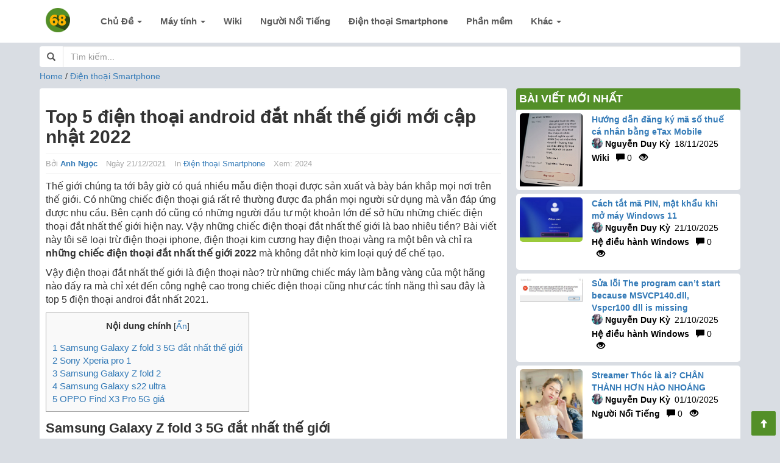

--- FILE ---
content_type: text/html; charset=UTF-8
request_url: https://hoaky68.com/smartphone/top-5-dien-thoai-android-dat-nhat-the-gioi-moi-cap-nhat/
body_size: 16266
content:
<!DOCTYPE html>
<html lang="vi" prefix="og: https://ogp.me/ns#">
<head>
	
<!-- Tối ưu hóa công cụ tìm kiếm bởi Rank Math - https://rankmath.com/ -->
<title>Top 5 điện thoại android đắt nhất thế giới mới cập nhật 2022 | Hoa Kỳ 68</title>
<meta name="description" content="Thế giới chúng ta tới bây giờ có quá nhiều mẫu điện thoại được sản xuất và bày bán khắp mọi nơi trên thế giới. Có những chiếc điện thoại giá rất rẻ thường"/>
<meta name="robots" content="follow, index, max-snippet:-1, max-video-preview:-1, max-image-preview:large"/>
<link rel="canonical" href="https://hoaky68.com/smartphone/top-5-dien-thoai-android-dat-nhat-the-gioi-moi-cap-nhat/" />
<meta property="og:locale" content="vi_VN" />
<meta property="og:type" content="article" />
<meta property="og:title" content="Top 5 điện thoại android đắt nhất thế giới mới cập nhật 2022 | Hoa Kỳ 68" />
<meta property="og:description" content="Thế giới chúng ta tới bây giờ có quá nhiều mẫu điện thoại được sản xuất và bày bán khắp mọi nơi trên thế giới. Có những chiếc điện thoại giá rất rẻ thường" />
<meta property="og:url" content="https://hoaky68.com/smartphone/top-5-dien-thoai-android-dat-nhat-the-gioi-moi-cap-nhat/" />
<meta property="og:site_name" content="Cộng đồng Hoaky68 - Chia sẻ sản phẩm tốt" />
<meta property="article:publisher" content="https://www.facebook.com/hoaky68/" />
<meta property="article:author" content="https://www.facebook.com/nguyenduyky/" />
<meta property="article:section" content="Điện thoại Smartphone" />
<meta property="og:updated_time" content="2022-01-13T17:30:10+07:00" />
<meta property="og:image" content="https://hoaky68.com/wp-content/uploads/2021/12/zfold3.jpg" />
<meta property="og:image:secure_url" content="https://hoaky68.com/wp-content/uploads/2021/12/zfold3.jpg" />
<meta property="og:image:width" content="500" />
<meta property="og:image:height" content="449" />
<meta property="og:image:alt" content="Top 5 điện thoại android đắt nhất thế giới mới cập nhật 2022" />
<meta property="og:image:type" content="image/jpeg" />
<meta property="article:published_time" content="2021-12-21T16:52:58+07:00" />
<meta property="article:modified_time" content="2022-01-13T17:30:10+07:00" />
<meta name="twitter:card" content="summary_large_image" />
<meta name="twitter:title" content="Top 5 điện thoại android đắt nhất thế giới mới cập nhật 2022 | Hoa Kỳ 68" />
<meta name="twitter:description" content="Thế giới chúng ta tới bây giờ có quá nhiều mẫu điện thoại được sản xuất và bày bán khắp mọi nơi trên thế giới. Có những chiếc điện thoại giá rất rẻ thường" />
<meta name="twitter:site" content="@category" />
<meta name="twitter:creator" content="@category" />
<meta name="twitter:image" content="https://hoaky68.com/wp-content/uploads/2021/12/zfold3.jpg" />
<meta name="twitter:label1" content="Được viết bởi" />
<meta name="twitter:data1" content="Anh Ngọc" />
<meta name="twitter:label2" content="Thời gian để đọc" />
<meta name="twitter:data2" content="7 phút" />
<script type="application/ld+json" class="rank-math-schema">{"@context":"https://schema.org","@graph":[{"@type":"Place","@id":"https://hoaky68.com/#place","geo":{"@type":"GeoCoordinates","latitude":"21.157368","longitude":"105.727530"},"hasMap":"https://www.google.com/maps/search/?api=1&amp;query=21.157368,105.727530","address":{"@type":"PostalAddress","streetAddress":"X\u00f3m 1, \u0110\u1ed3ng Cao","addressLocality":"M\u00ea Linh","addressRegion":"H\u00e0 N\u1ed9i","postalCode":"100000","addressCountry":"Vietnam"}},{"@type":"Organization","@id":"https://hoaky68.com/#organization","name":"C\u1ed9ng \u0110\u1ed3ng Hoaky68","url":"http://hoaky68.com","sameAs":["https://www.facebook.com/hoaky68/","https://twitter.com/category"],"email":"info@hoaky68.com","address":{"@type":"PostalAddress","streetAddress":"X\u00f3m 1, \u0110\u1ed3ng Cao","addressLocality":"M\u00ea Linh","addressRegion":"H\u00e0 N\u1ed9i","postalCode":"100000","addressCountry":"Vietnam"},"logo":{"@type":"ImageObject","@id":"https://hoaky68.com/#logo","url":"http://hoaky68.com/wp-content/uploads/2020/11/lg160.png","contentUrl":"http://hoaky68.com/wp-content/uploads/2020/11/lg160.png","caption":"C\u1ed9ng \u0110\u1ed3ng Hoaky68","inLanguage":"vi","width":"160","height":"160"},"contactPoint":[{"@type":"ContactPoint","telephone":"+84377815593","contactType":"customer support"}],"location":{"@id":"https://hoaky68.com/#place"}},{"@type":"WebSite","@id":"https://hoaky68.com/#website","url":"https://hoaky68.com","name":"C\u1ed9ng \u0110\u1ed3ng Hoaky68","publisher":{"@id":"https://hoaky68.com/#organization"},"inLanguage":"vi"},{"@type":"ImageObject","@id":"http://hoaky68.com/wp-content/uploads/2021/12/zfold3.jpg","url":"http://hoaky68.com/wp-content/uploads/2021/12/zfold3.jpg","width":"200","height":"200","inLanguage":"vi"},{"@type":"BreadcrumbList","@id":"https://hoaky68.com/smartphone/top-5-dien-thoai-android-dat-nhat-the-gioi-moi-cap-nhat/#breadcrumb","itemListElement":[{"@type":"ListItem","position":"1","item":{"@id":"http://hoaky68.com","name":"Home"}},{"@type":"ListItem","position":"2","item":{"@id":"https://hoaky68.com/smartphone/","name":"\u0110i\u1ec7n tho\u1ea1i Smartphone"}},{"@type":"ListItem","position":"3","item":{"@id":"https://hoaky68.com/smartphone/top-5-dien-thoai-android-dat-nhat-the-gioi-moi-cap-nhat/","name":"Top 5 \u0111i\u1ec7n tho\u1ea1i android \u0111\u1eaft nh\u1ea5t th\u1ebf gi\u1edbi m\u1edbi c\u1eadp nh\u1eadt 2022"}}]},{"@type":"WebPage","@id":"https://hoaky68.com/smartphone/top-5-dien-thoai-android-dat-nhat-the-gioi-moi-cap-nhat/#webpage","url":"https://hoaky68.com/smartphone/top-5-dien-thoai-android-dat-nhat-the-gioi-moi-cap-nhat/","name":"Top 5 \u0111i\u1ec7n tho\u1ea1i android \u0111\u1eaft nh\u1ea5t th\u1ebf gi\u1edbi m\u1edbi c\u1eadp nh\u1eadt 2022 | Hoa K\u1ef3 68","datePublished":"2021-12-21T16:52:58+07:00","dateModified":"2022-01-13T17:30:10+07:00","isPartOf":{"@id":"https://hoaky68.com/#website"},"primaryImageOfPage":{"@id":"http://hoaky68.com/wp-content/uploads/2021/12/zfold3.jpg"},"inLanguage":"vi","breadcrumb":{"@id":"https://hoaky68.com/smartphone/top-5-dien-thoai-android-dat-nhat-the-gioi-moi-cap-nhat/#breadcrumb"}},{"@type":"Person","@id":"https://hoaky68.com/author/ngocanh/","name":"Anh Ng\u1ecdc","url":"https://hoaky68.com/author/ngocanh/","image":{"@type":"ImageObject","@id":"https://secure.gravatar.com/avatar/af74232e335bd2fd3f0b9fce0f2842f3?s=96&amp;d=wavatar&amp;r=g","url":"https://secure.gravatar.com/avatar/af74232e335bd2fd3f0b9fce0f2842f3?s=96&amp;d=wavatar&amp;r=g","caption":"Anh Ng\u1ecdc","inLanguage":"vi"},"worksFor":{"@id":"https://hoaky68.com/#organization"}},{"@type":"BlogPosting","headline":"Top 5 \u0111i\u1ec7n tho\u1ea1i android \u0111\u1eaft nh\u1ea5t th\u1ebf gi\u1edbi m\u1edbi c\u1eadp nh\u1eadt 2022 | Hoa K\u1ef3 68","datePublished":"2021-12-21T16:52:58+07:00","dateModified":"2022-01-13T17:30:10+07:00","articleSection":"\u0110i\u1ec7n tho\u1ea1i Smartphone","author":{"@id":"https://hoaky68.com/author/ngocanh/","name":"Anh Ng\u1ecdc"},"publisher":{"@id":"https://hoaky68.com/#organization"},"description":"Th\u1ebf gi\u1edbi ch\u00fang ta t\u1edbi b\u00e2y gi\u1edd c\u00f3 qu\u00e1 nhi\u1ec1u m\u1eabu \u0111i\u1ec7n tho\u1ea1i \u0111\u01b0\u1ee3c s\u1ea3n xu\u1ea5t v\u00e0 b\u00e0y b\u00e1n kh\u1eafp m\u1ecdi n\u01a1i tr\u00ean th\u1ebf gi\u1edbi. C\u00f3 nh\u1eefng chi\u1ebfc \u0111i\u1ec7n tho\u1ea1i gi\u00e1 r\u1ea5t r\u1ebb th\u01b0\u1eddng","name":"Top 5 \u0111i\u1ec7n tho\u1ea1i android \u0111\u1eaft nh\u1ea5t th\u1ebf gi\u1edbi m\u1edbi c\u1eadp nh\u1eadt 2022 | Hoa K\u1ef3 68","@id":"https://hoaky68.com/smartphone/top-5-dien-thoai-android-dat-nhat-the-gioi-moi-cap-nhat/#richSnippet","isPartOf":{"@id":"https://hoaky68.com/smartphone/top-5-dien-thoai-android-dat-nhat-the-gioi-moi-cap-nhat/#webpage"},"image":{"@id":"http://hoaky68.com/wp-content/uploads/2021/12/zfold3.jpg"},"inLanguage":"vi","mainEntityOfPage":{"@id":"https://hoaky68.com/smartphone/top-5-dien-thoai-android-dat-nhat-the-gioi-moi-cap-nhat/#webpage"}}]}</script>
<!-- /Plugin SEO WordPress Rank Math -->

<script type="text/javascript">
/* <![CDATA[ */
window._wpemojiSettings = {"baseUrl":"https:\/\/s.w.org\/images\/core\/emoji\/15.0.3\/72x72\/","ext":".png","svgUrl":"https:\/\/s.w.org\/images\/core\/emoji\/15.0.3\/svg\/","svgExt":".svg","source":{"concatemoji":"https:\/\/hoaky68.com\/wp-includes\/js\/wp-emoji-release.min.js?ver=6.6.4"}};
/*! This file is auto-generated */
!function(i,n){var o,s,e;function c(e){try{var t={supportTests:e,timestamp:(new Date).valueOf()};sessionStorage.setItem(o,JSON.stringify(t))}catch(e){}}function p(e,t,n){e.clearRect(0,0,e.canvas.width,e.canvas.height),e.fillText(t,0,0);var t=new Uint32Array(e.getImageData(0,0,e.canvas.width,e.canvas.height).data),r=(e.clearRect(0,0,e.canvas.width,e.canvas.height),e.fillText(n,0,0),new Uint32Array(e.getImageData(0,0,e.canvas.width,e.canvas.height).data));return t.every(function(e,t){return e===r[t]})}function u(e,t,n){switch(t){case"flag":return n(e,"\ud83c\udff3\ufe0f\u200d\u26a7\ufe0f","\ud83c\udff3\ufe0f\u200b\u26a7\ufe0f")?!1:!n(e,"\ud83c\uddfa\ud83c\uddf3","\ud83c\uddfa\u200b\ud83c\uddf3")&&!n(e,"\ud83c\udff4\udb40\udc67\udb40\udc62\udb40\udc65\udb40\udc6e\udb40\udc67\udb40\udc7f","\ud83c\udff4\u200b\udb40\udc67\u200b\udb40\udc62\u200b\udb40\udc65\u200b\udb40\udc6e\u200b\udb40\udc67\u200b\udb40\udc7f");case"emoji":return!n(e,"\ud83d\udc26\u200d\u2b1b","\ud83d\udc26\u200b\u2b1b")}return!1}function f(e,t,n){var r="undefined"!=typeof WorkerGlobalScope&&self instanceof WorkerGlobalScope?new OffscreenCanvas(300,150):i.createElement("canvas"),a=r.getContext("2d",{willReadFrequently:!0}),o=(a.textBaseline="top",a.font="600 32px Arial",{});return e.forEach(function(e){o[e]=t(a,e,n)}),o}function t(e){var t=i.createElement("script");t.src=e,t.defer=!0,i.head.appendChild(t)}"undefined"!=typeof Promise&&(o="wpEmojiSettingsSupports",s=["flag","emoji"],n.supports={everything:!0,everythingExceptFlag:!0},e=new Promise(function(e){i.addEventListener("DOMContentLoaded",e,{once:!0})}),new Promise(function(t){var n=function(){try{var e=JSON.parse(sessionStorage.getItem(o));if("object"==typeof e&&"number"==typeof e.timestamp&&(new Date).valueOf()<e.timestamp+604800&&"object"==typeof e.supportTests)return e.supportTests}catch(e){}return null}();if(!n){if("undefined"!=typeof Worker&&"undefined"!=typeof OffscreenCanvas&&"undefined"!=typeof URL&&URL.createObjectURL&&"undefined"!=typeof Blob)try{var e="postMessage("+f.toString()+"("+[JSON.stringify(s),u.toString(),p.toString()].join(",")+"));",r=new Blob([e],{type:"text/javascript"}),a=new Worker(URL.createObjectURL(r),{name:"wpTestEmojiSupports"});return void(a.onmessage=function(e){c(n=e.data),a.terminate(),t(n)})}catch(e){}c(n=f(s,u,p))}t(n)}).then(function(e){for(var t in e)n.supports[t]=e[t],n.supports.everything=n.supports.everything&&n.supports[t],"flag"!==t&&(n.supports.everythingExceptFlag=n.supports.everythingExceptFlag&&n.supports[t]);n.supports.everythingExceptFlag=n.supports.everythingExceptFlag&&!n.supports.flag,n.DOMReady=!1,n.readyCallback=function(){n.DOMReady=!0}}).then(function(){return e}).then(function(){var e;n.supports.everything||(n.readyCallback(),(e=n.source||{}).concatemoji?t(e.concatemoji):e.wpemoji&&e.twemoji&&(t(e.twemoji),t(e.wpemoji)))}))}((window,document),window._wpemojiSettings);
/* ]]> */
</script>
<style id='wp-emoji-styles-inline-css' type='text/css'>

	img.wp-smiley, img.emoji {
		display: inline !important;
		border: none !important;
		box-shadow: none !important;
		height: 1em !important;
		width: 1em !important;
		margin: 0 0.07em !important;
		vertical-align: -0.1em !important;
		background: none !important;
		padding: 0 !important;
	}
</style>
<link rel='stylesheet' id='wp-block-library-css' href='https://hoaky68.com/wp-includes/css/dist/block-library/style.min.css?ver=6.6.4' type='text/css' media='all' />
<style id='classic-theme-styles-inline-css' type='text/css'>
/*! This file is auto-generated */
.wp-block-button__link{color:#fff;background-color:#32373c;border-radius:9999px;box-shadow:none;text-decoration:none;padding:calc(.667em + 2px) calc(1.333em + 2px);font-size:1.125em}.wp-block-file__button{background:#32373c;color:#fff;text-decoration:none}
</style>
<style id='global-styles-inline-css' type='text/css'>
:root{--wp--preset--aspect-ratio--square: 1;--wp--preset--aspect-ratio--4-3: 4/3;--wp--preset--aspect-ratio--3-4: 3/4;--wp--preset--aspect-ratio--3-2: 3/2;--wp--preset--aspect-ratio--2-3: 2/3;--wp--preset--aspect-ratio--16-9: 16/9;--wp--preset--aspect-ratio--9-16: 9/16;--wp--preset--color--black: #000000;--wp--preset--color--cyan-bluish-gray: #abb8c3;--wp--preset--color--white: #ffffff;--wp--preset--color--pale-pink: #f78da7;--wp--preset--color--vivid-red: #cf2e2e;--wp--preset--color--luminous-vivid-orange: #ff6900;--wp--preset--color--luminous-vivid-amber: #fcb900;--wp--preset--color--light-green-cyan: #7bdcb5;--wp--preset--color--vivid-green-cyan: #00d084;--wp--preset--color--pale-cyan-blue: #8ed1fc;--wp--preset--color--vivid-cyan-blue: #0693e3;--wp--preset--color--vivid-purple: #9b51e0;--wp--preset--gradient--vivid-cyan-blue-to-vivid-purple: linear-gradient(135deg,rgba(6,147,227,1) 0%,rgb(155,81,224) 100%);--wp--preset--gradient--light-green-cyan-to-vivid-green-cyan: linear-gradient(135deg,rgb(122,220,180) 0%,rgb(0,208,130) 100%);--wp--preset--gradient--luminous-vivid-amber-to-luminous-vivid-orange: linear-gradient(135deg,rgba(252,185,0,1) 0%,rgba(255,105,0,1) 100%);--wp--preset--gradient--luminous-vivid-orange-to-vivid-red: linear-gradient(135deg,rgba(255,105,0,1) 0%,rgb(207,46,46) 100%);--wp--preset--gradient--very-light-gray-to-cyan-bluish-gray: linear-gradient(135deg,rgb(238,238,238) 0%,rgb(169,184,195) 100%);--wp--preset--gradient--cool-to-warm-spectrum: linear-gradient(135deg,rgb(74,234,220) 0%,rgb(151,120,209) 20%,rgb(207,42,186) 40%,rgb(238,44,130) 60%,rgb(251,105,98) 80%,rgb(254,248,76) 100%);--wp--preset--gradient--blush-light-purple: linear-gradient(135deg,rgb(255,206,236) 0%,rgb(152,150,240) 100%);--wp--preset--gradient--blush-bordeaux: linear-gradient(135deg,rgb(254,205,165) 0%,rgb(254,45,45) 50%,rgb(107,0,62) 100%);--wp--preset--gradient--luminous-dusk: linear-gradient(135deg,rgb(255,203,112) 0%,rgb(199,81,192) 50%,rgb(65,88,208) 100%);--wp--preset--gradient--pale-ocean: linear-gradient(135deg,rgb(255,245,203) 0%,rgb(182,227,212) 50%,rgb(51,167,181) 100%);--wp--preset--gradient--electric-grass: linear-gradient(135deg,rgb(202,248,128) 0%,rgb(113,206,126) 100%);--wp--preset--gradient--midnight: linear-gradient(135deg,rgb(2,3,129) 0%,rgb(40,116,252) 100%);--wp--preset--font-size--small: 13px;--wp--preset--font-size--medium: 20px;--wp--preset--font-size--large: 36px;--wp--preset--font-size--x-large: 42px;--wp--preset--spacing--20: 0.44rem;--wp--preset--spacing--30: 0.67rem;--wp--preset--spacing--40: 1rem;--wp--preset--spacing--50: 1.5rem;--wp--preset--spacing--60: 2.25rem;--wp--preset--spacing--70: 3.38rem;--wp--preset--spacing--80: 5.06rem;--wp--preset--shadow--natural: 6px 6px 9px rgba(0, 0, 0, 0.2);--wp--preset--shadow--deep: 12px 12px 50px rgba(0, 0, 0, 0.4);--wp--preset--shadow--sharp: 6px 6px 0px rgba(0, 0, 0, 0.2);--wp--preset--shadow--outlined: 6px 6px 0px -3px rgba(255, 255, 255, 1), 6px 6px rgba(0, 0, 0, 1);--wp--preset--shadow--crisp: 6px 6px 0px rgba(0, 0, 0, 1);}:where(.is-layout-flex){gap: 0.5em;}:where(.is-layout-grid){gap: 0.5em;}body .is-layout-flex{display: flex;}.is-layout-flex{flex-wrap: wrap;align-items: center;}.is-layout-flex > :is(*, div){margin: 0;}body .is-layout-grid{display: grid;}.is-layout-grid > :is(*, div){margin: 0;}:where(.wp-block-columns.is-layout-flex){gap: 2em;}:where(.wp-block-columns.is-layout-grid){gap: 2em;}:where(.wp-block-post-template.is-layout-flex){gap: 1.25em;}:where(.wp-block-post-template.is-layout-grid){gap: 1.25em;}.has-black-color{color: var(--wp--preset--color--black) !important;}.has-cyan-bluish-gray-color{color: var(--wp--preset--color--cyan-bluish-gray) !important;}.has-white-color{color: var(--wp--preset--color--white) !important;}.has-pale-pink-color{color: var(--wp--preset--color--pale-pink) !important;}.has-vivid-red-color{color: var(--wp--preset--color--vivid-red) !important;}.has-luminous-vivid-orange-color{color: var(--wp--preset--color--luminous-vivid-orange) !important;}.has-luminous-vivid-amber-color{color: var(--wp--preset--color--luminous-vivid-amber) !important;}.has-light-green-cyan-color{color: var(--wp--preset--color--light-green-cyan) !important;}.has-vivid-green-cyan-color{color: var(--wp--preset--color--vivid-green-cyan) !important;}.has-pale-cyan-blue-color{color: var(--wp--preset--color--pale-cyan-blue) !important;}.has-vivid-cyan-blue-color{color: var(--wp--preset--color--vivid-cyan-blue) !important;}.has-vivid-purple-color{color: var(--wp--preset--color--vivid-purple) !important;}.has-black-background-color{background-color: var(--wp--preset--color--black) !important;}.has-cyan-bluish-gray-background-color{background-color: var(--wp--preset--color--cyan-bluish-gray) !important;}.has-white-background-color{background-color: var(--wp--preset--color--white) !important;}.has-pale-pink-background-color{background-color: var(--wp--preset--color--pale-pink) !important;}.has-vivid-red-background-color{background-color: var(--wp--preset--color--vivid-red) !important;}.has-luminous-vivid-orange-background-color{background-color: var(--wp--preset--color--luminous-vivid-orange) !important;}.has-luminous-vivid-amber-background-color{background-color: var(--wp--preset--color--luminous-vivid-amber) !important;}.has-light-green-cyan-background-color{background-color: var(--wp--preset--color--light-green-cyan) !important;}.has-vivid-green-cyan-background-color{background-color: var(--wp--preset--color--vivid-green-cyan) !important;}.has-pale-cyan-blue-background-color{background-color: var(--wp--preset--color--pale-cyan-blue) !important;}.has-vivid-cyan-blue-background-color{background-color: var(--wp--preset--color--vivid-cyan-blue) !important;}.has-vivid-purple-background-color{background-color: var(--wp--preset--color--vivid-purple) !important;}.has-black-border-color{border-color: var(--wp--preset--color--black) !important;}.has-cyan-bluish-gray-border-color{border-color: var(--wp--preset--color--cyan-bluish-gray) !important;}.has-white-border-color{border-color: var(--wp--preset--color--white) !important;}.has-pale-pink-border-color{border-color: var(--wp--preset--color--pale-pink) !important;}.has-vivid-red-border-color{border-color: var(--wp--preset--color--vivid-red) !important;}.has-luminous-vivid-orange-border-color{border-color: var(--wp--preset--color--luminous-vivid-orange) !important;}.has-luminous-vivid-amber-border-color{border-color: var(--wp--preset--color--luminous-vivid-amber) !important;}.has-light-green-cyan-border-color{border-color: var(--wp--preset--color--light-green-cyan) !important;}.has-vivid-green-cyan-border-color{border-color: var(--wp--preset--color--vivid-green-cyan) !important;}.has-pale-cyan-blue-border-color{border-color: var(--wp--preset--color--pale-cyan-blue) !important;}.has-vivid-cyan-blue-border-color{border-color: var(--wp--preset--color--vivid-cyan-blue) !important;}.has-vivid-purple-border-color{border-color: var(--wp--preset--color--vivid-purple) !important;}.has-vivid-cyan-blue-to-vivid-purple-gradient-background{background: var(--wp--preset--gradient--vivid-cyan-blue-to-vivid-purple) !important;}.has-light-green-cyan-to-vivid-green-cyan-gradient-background{background: var(--wp--preset--gradient--light-green-cyan-to-vivid-green-cyan) !important;}.has-luminous-vivid-amber-to-luminous-vivid-orange-gradient-background{background: var(--wp--preset--gradient--luminous-vivid-amber-to-luminous-vivid-orange) !important;}.has-luminous-vivid-orange-to-vivid-red-gradient-background{background: var(--wp--preset--gradient--luminous-vivid-orange-to-vivid-red) !important;}.has-very-light-gray-to-cyan-bluish-gray-gradient-background{background: var(--wp--preset--gradient--very-light-gray-to-cyan-bluish-gray) !important;}.has-cool-to-warm-spectrum-gradient-background{background: var(--wp--preset--gradient--cool-to-warm-spectrum) !important;}.has-blush-light-purple-gradient-background{background: var(--wp--preset--gradient--blush-light-purple) !important;}.has-blush-bordeaux-gradient-background{background: var(--wp--preset--gradient--blush-bordeaux) !important;}.has-luminous-dusk-gradient-background{background: var(--wp--preset--gradient--luminous-dusk) !important;}.has-pale-ocean-gradient-background{background: var(--wp--preset--gradient--pale-ocean) !important;}.has-electric-grass-gradient-background{background: var(--wp--preset--gradient--electric-grass) !important;}.has-midnight-gradient-background{background: var(--wp--preset--gradient--midnight) !important;}.has-small-font-size{font-size: var(--wp--preset--font-size--small) !important;}.has-medium-font-size{font-size: var(--wp--preset--font-size--medium) !important;}.has-large-font-size{font-size: var(--wp--preset--font-size--large) !important;}.has-x-large-font-size{font-size: var(--wp--preset--font-size--x-large) !important;}
:where(.wp-block-post-template.is-layout-flex){gap: 1.25em;}:where(.wp-block-post-template.is-layout-grid){gap: 1.25em;}
:where(.wp-block-columns.is-layout-flex){gap: 2em;}:where(.wp-block-columns.is-layout-grid){gap: 2em;}
:root :where(.wp-block-pullquote){font-size: 1.5em;line-height: 1.6;}
</style>
<link rel='stylesheet' id='toc-screen-css' href='https://hoaky68.com/wp-content/plugins/table-of-contents-plus/screen.min.css?ver=2106' type='text/css' media='all' />
<link rel='stylesheet' id='woocommerce-layout-css' href='https://hoaky68.com/wp-content/plugins/woocommerce/assets/css/woocommerce-layout.css?ver=9.8.6' type='text/css' media='all' />
<link rel='stylesheet' id='woocommerce-smallscreen-css' href='https://hoaky68.com/wp-content/plugins/woocommerce/assets/css/woocommerce-smallscreen.css?ver=9.8.6' type='text/css' media='only screen and (max-width: 768px)' />
<link rel='stylesheet' id='woocommerce-general-css' href='https://hoaky68.com/wp-content/plugins/woocommerce/assets/css/woocommerce.css?ver=9.8.6' type='text/css' media='all' />
<style id='woocommerce-inline-inline-css' type='text/css'>
.woocommerce form .form-row .required { visibility: visible; }
</style>
<link rel='stylesheet' id='brands-styles-css' href='https://hoaky68.com/wp-content/plugins/woocommerce/assets/css/brands.css?ver=9.8.6' type='text/css' media='all' />
<script type="text/javascript" src="https://hoaky68.com/wp-includes/js/jquery/jquery.min.js?ver=3.7.1" id="jquery-core-js"></script>
<script type="text/javascript" src="https://hoaky68.com/wp-includes/js/jquery/jquery-migrate.min.js?ver=3.4.1" id="jquery-migrate-js"></script>
<script type="text/javascript" src="https://hoaky68.com/wp-content/plugins/woocommerce/assets/js/jquery-blockui/jquery.blockUI.min.js?ver=2.7.0-wc.9.8.6" id="jquery-blockui-js" defer="defer" data-wp-strategy="defer"></script>
<script type="text/javascript" id="wc-add-to-cart-js-extra">
/* <![CDATA[ */
var wc_add_to_cart_params = {"ajax_url":"\/wp-admin\/admin-ajax.php","wc_ajax_url":"\/?wc-ajax=%%endpoint%%","i18n_view_cart":"Xem gi\u1ecf h\u00e0ng","cart_url":"https:\/\/hoaky68.com\/gio-hang\/","is_cart":"","cart_redirect_after_add":"no"};
/* ]]> */
</script>
<script type="text/javascript" src="https://hoaky68.com/wp-content/plugins/woocommerce/assets/js/frontend/add-to-cart.min.js?ver=9.8.6" id="wc-add-to-cart-js" defer="defer" data-wp-strategy="defer"></script>
<script type="text/javascript" src="https://hoaky68.com/wp-content/plugins/woocommerce/assets/js/js-cookie/js.cookie.min.js?ver=2.1.4-wc.9.8.6" id="js-cookie-js" defer="defer" data-wp-strategy="defer"></script>
<script type="text/javascript" id="woocommerce-js-extra">
/* <![CDATA[ */
var woocommerce_params = {"ajax_url":"\/wp-admin\/admin-ajax.php","wc_ajax_url":"\/?wc-ajax=%%endpoint%%","i18n_password_show":"Hi\u1ec3n th\u1ecb m\u1eadt kh\u1ea9u","i18n_password_hide":"\u1ea8n m\u1eadt kh\u1ea9u"};
/* ]]> */
</script>
<script type="text/javascript" src="https://hoaky68.com/wp-content/plugins/woocommerce/assets/js/frontend/woocommerce.min.js?ver=9.8.6" id="woocommerce-js" defer="defer" data-wp-strategy="defer"></script>
<link rel="https://api.w.org/" href="https://hoaky68.com/wp-json/" /><link rel="alternate" title="JSON" type="application/json" href="https://hoaky68.com/wp-json/wp/v2/posts/6451" /><link rel="alternate" title="oNhúng (JSON)" type="application/json+oembed" href="https://hoaky68.com/wp-json/oembed/1.0/embed?url=https%3A%2F%2Fhoaky68.com%2Fsmartphone%2Ftop-5-dien-thoai-android-dat-nhat-the-gioi-moi-cap-nhat%2F" />
<link rel="alternate" title="oNhúng (XML)" type="text/xml+oembed" href="https://hoaky68.com/wp-json/oembed/1.0/embed?url=https%3A%2F%2Fhoaky68.com%2Fsmartphone%2Ftop-5-dien-thoai-android-dat-nhat-the-gioi-moi-cap-nhat%2F&#038;format=xml" />
	<noscript><style>.woocommerce-product-gallery{ opacity: 1 !important; }</style></noscript>
	<style type="text/css">.recentcomments a{display:inline !important;padding:0 !important;margin:0 !important;}</style>	<meta charset="UTF-8">
	<meta name="viewport" content="width=device-width, initial-scale=1">
	<link href="https://hoaky68.com/wp-content/uploads/2024/10/lg68.png" rel="icon" type="image/png">
	<meta http-equiv="X-UA-Compatible" content="IE=edge">
	<link rel="profile" href="https://gmpg.org/xfn/11" />
	<link rel="pingback" href="https://hoaky68.com/xmlrpc.php" />
	<meta name="theme-color" content="#538f28">
	<script src="https://hoaky68.com/wp-content/themes/tin12/js/jquery.js" type="text/javascript"></script>
	<link rel="stylesheet" href="https://maxcdn.bootstrapcdn.com/bootstrap/3.3.7/css/bootstrap.min.css">
	<script src="https://maxcdn.bootstrapcdn.com/bootstrap/3.3.7/js/bootstrap.min.js"></script>
	<script src="https://hoaky68.com/wp-content/themes/tin12/js/myquery.js" type="text/javascript"></script>
	<link rel="stylesheet" href="https://hoaky68.com/wp-content/themes/tin12/style.css?ver=1769405597">

	<script async src="https://pagead2.googlesyndication.com/pagead/js/adsbygoogle.js?client=ca-pub-8677009381910021"
     crossorigin="anonymous"></script>
	<link rel="amphtml" href="https://hoaky68.com/smartphone/top-5-dien-thoai-android-dat-nhat-the-gioi-moi-cap-nhat/?amp=1">	
	
	<script type='application/ld+json'>
	{
	"@context":"http://schema.org/",
	"@type":"GeoCoordinates",
	"latitude":"21.157368",
	"longitude":"105.727530",
	"postalcode":"142152",
	 "address": {
		"@type": "PostalAddress",
		"addressLocality": "Hà Nội",
		"addressRegion": "Vietnam",
		"postalCode": "142152",
		"streetAddress": "Xóm 1, Đồng Cao, Mê Linh, Hà Nội, Vietnam"
	  }
	}
	</script>
	<meta property="fb:pages" content="113014717189890" />
	
</head>
<body>
	<header id="header">
		<div class="mynav">
				<div class="container">
					<nav class="navbar navbar-inverse main-nav">
						<div class="navbar-header">
							<button type="button" class="navbar-toggle" data-toggle="collapse" data-target="#myNavbar">
								<span class="sr-only">Toggle navigation</span>
								<span class="icon-bar"></span>
								<span class="icon-bar"></span>
								<span class="icon-bar"></span>                        
							</button>
							<a class="navbar-brand logo" href="https://hoaky68.com"><img src="/wp-content/uploads/2024/10/lg68.png" alt="hoaky68" width="40"></a>
						</div>
						<div class="collapse navbar-collapse" id="myNavbar">

							<ul id="menu-menu-hearder" class="nav navbar-nav"><li id="menu-item-56" class="menu-item menu-item-type-taxonomy menu-item-object-category menu-item-has-children menu-item-56 dropdown"><a title="Chủ Đề" href="#" data-toggle="dropdown" class="dropdown-toggle" aria-haspopup="true">Chủ Đề <span class="caret"></span></a>
<ul role="menu" class=" dropdown-menu">
	<li id="menu-item-58" class="menu-item menu-item-type-taxonomy menu-item-object-category menu-item-58"><a title="IQ" href="https://hoaky68.com/chude/iq/">IQ</a></li>
	<li id="menu-item-1995" class="menu-item menu-item-type-taxonomy menu-item-object-category menu-item-1995"><a title="Wiki Loài Rắn" href="https://hoaky68.com/chude/wiki-ran/">Wiki Loài Rắn</a></li>
	<li id="menu-item-2275" class="menu-item menu-item-type-taxonomy menu-item-object-category menu-item-2275"><a title="Sữa rửa mặt Cerave" href="https://hoaky68.com/chude/cerave/">Sữa rửa mặt Cerave</a></li>
	<li id="menu-item-2280" class="menu-item menu-item-type-taxonomy menu-item-object-category menu-item-2280"><a title="Xe buýt Hà Nội" href="https://hoaky68.com/xe-buyt-ha-noi/">Xe buýt Hà Nội</a></li>
</ul>
</li>
<li id="menu-item-5521" class="menu-item menu-item-type-custom menu-item-object-custom menu-item-has-children menu-item-5521 dropdown"><a title="Máy tính" href="#" data-toggle="dropdown" class="dropdown-toggle" aria-haspopup="true">Máy tính <span class="caret"></span></a>
<ul role="menu" class=" dropdown-menu">
	<li id="menu-item-2235" class="menu-item menu-item-type-taxonomy menu-item-object-category menu-item-2235"><a title="Máy tính PC, Laptop" href="https://hoaky68.com/may-tinh-pc-laptop/">Máy tính PC, Laptop</a></li>
	<li id="menu-item-2234" class="menu-item menu-item-type-taxonomy menu-item-object-category menu-item-2234"><a title="Hệ điều hành Windows 11" href="https://hoaky68.com/windows/">Hệ điều hành Windows 11</a></li>
</ul>
</li>
<li id="menu-item-156" class="menu-item menu-item-type-taxonomy menu-item-object-category menu-item-156"><a title="Wiki" href="https://hoaky68.com/wiki/">Wiki</a></li>
<li id="menu-item-522" class="menu-item menu-item-type-taxonomy menu-item-object-category menu-item-522"><a title="Người Nổi Tiếng" href="https://hoaky68.com/nguoi-noi-tieng/">Người Nổi Tiếng</a></li>
<li id="menu-item-2232" class="menu-item menu-item-type-taxonomy menu-item-object-category current-post-ancestor current-menu-parent current-post-parent menu-item-2232"><a title="Điện thoại Smartphone" href="https://hoaky68.com/smartphone/">Điện thoại Smartphone</a></li>
<li id="menu-item-2233" class="menu-item menu-item-type-taxonomy menu-item-object-category menu-item-2233"><a title="Phần mềm" href="https://hoaky68.com/phan-mem/">Phần mềm</a></li>
<li id="menu-item-2276" class="menu-item menu-item-type-custom menu-item-object-custom menu-item-has-children menu-item-2276 dropdown"><a title="Khác" href="#" data-toggle="dropdown" class="dropdown-toggle" aria-haspopup="true">Khác <span class="caret"></span></a>
<ul role="menu" class=" dropdown-menu">
	<li id="menu-item-6023" class="menu-item menu-item-type-taxonomy menu-item-object-category menu-item-6023"><a title="Đồ gia dụng" href="https://hoaky68.com/do-gia-dung/">Đồ gia dụng</a></li>
	<li id="menu-item-2279" class="menu-item menu-item-type-taxonomy menu-item-object-category menu-item-2279"><a title="Máy ảnh và Lens" href="https://hoaky68.com/may-anh/">Máy ảnh và Lens</a></li>
	<li id="menu-item-2278" class="menu-item menu-item-type-taxonomy menu-item-object-category menu-item-2278"><a title="Khoa Học" href="https://hoaky68.com/khoa-hoc/">Khoa Học</a></li>
	<li id="menu-item-2277" class="menu-item menu-item-type-taxonomy menu-item-object-category menu-item-2277"><a title="Cười" href="https://hoaky68.com/cuoi/">Cười</a></li>
</ul>
</li>
</ul>						</div>
						
					</nav>
				</div>
			</div>
	</header><!-- /header -->
	
	<div class="search">
		<div class="top-content">
		<div class="container1">
			<form action="https://hoaky68.com/" method="get">
                    <div class="form-group1" style="margin-bottom: 5px;">
                        <div class="input-group">
                            <span class="input-group-addon icon-search"><i class="glyphicon glyphicon-search"></i></span>
                            <input type="text" class="form-control txt-search" name="s" value="" placeholder="Tìm kiếm...">
                        </div>
                    </div>
                </form>
		</div>
		</div>
	</div>
	<div class="container1"><nav aria-label="breadcrumbs" class="rank-math-breadcrumb"><p><a href="https://hoaky68.com">Home</a><span class="separator"> / </span><a href="https://hoaky68.com/smartphone/">Điện thoại Smartphone</a></p></nav>	</div><!-- Main -->
<section id="main-website">
	<section id="main-website">

    <div class="container1 main-content">
        <div class="row">
            <!-- MAIN CONTENT -->
            <div class="col-md-8 col-sm-12 left-home">
<center>
	<script type="text/javascript">
	atOptions = {
		'key' : '9f0eeadacfc4b4c9ef78d00cf1fa9c1a',
		'format' : 'iframe',
		'height' : 250,
		'width' : 300,
		'params' : {}
	};
</script>
<script type="text/javascript" src="//www.highperformanceformat.com/9f0eeadacfc4b4c9ef78d00cf1fa9c1a/invoke.js"></script>
	</center>
                <div class="content-single">
                    <div class="title-single">
                        <h1>Top 5 điện thoại android đắt nhất thế giới mới cập nhật 2022</h1>
                        <div class="post-info">
							<span class="theauthor">Bởi&nbsp;<b><a href="https://hoaky68.com/author/ngocanh/" rel="author nofollow">Anh Ngọc</a></b></span>
                            <span class="thetime updated">Ngày&nbsp;21/12/2021</span>
                            <span class="theauthor category-post">In&nbsp;<span class="post-category"><a href="https://hoaky68.com/smartphone/">Điện thoại Smartphone</a></span></span>
                            <span class="view-post">Xem:&nbsp;2024</span>
                        </div>
						
                    </div>
					
					<p>Thế giới chúng ta tới bây giờ có quá nhiều mẫu điện thoại được sản xuất và bày bán khắp mọi nơi trên thế giới. Có những chiếc điện thoại giá rất rẻ thường được đa phần mọi người sử dụng mà vẫn đáp ứng được nhu cầu. Bên cạnh đó cũng có những người đầu tư một khoản lớn để sở hữu những chiếc điện thoại đắt nhất thế giới hiện nay. Vậy những chiếc điện thoại đắt nhất thế giới là bao nhiêu tiền? Bài viết này tôi sẽ loại trừ điện thoại iphone, điện thoại kim cương hay điện thoại vàng ra một bên và chỉ ra <strong>những chiếc điện thoại đắt nhất thế giới 2022</strong> mà không đắt nhờ kim loại quý để chế tạo. </p><p>Vậy điện thoại đắt nhất thế giới là điện thoại nào? trừ những chiếc máy làm bằng vàng của một hãng nào đấy ra mà chỉ xét đến công nghệ cao trong chiếc điện thoại cũng như các tính năng thì sau đây là top 5 điện thoại androi đắt nhất 2021.</p><div id="toc_container" class="no_bullets"><p class="toc_title">Nội dung ch&iacute;nh</p><ul class="toc_list"><li><a href="#Samsung_Galaxy_Z_fold_3_5G_dat_nhat_the_gioi"><span class="toc_number toc_depth_1">1</span> Samsung Galaxy Z fold 3 5G đắt nhất thế giới</a></li><li><a href="#Sony_Xperia_pro_1"><span class="toc_number toc_depth_1">2</span> Sony Xperia pro 1</a></li><li><a href="#Samsung_Galaxy_Z_fold_2"><span class="toc_number toc_depth_1">3</span> Samsung Galaxy Z fold 2</a></li><li><a href="#Samsung_Galaxy_s22_ultra"><span class="toc_number toc_depth_1">4</span> Samsung Galaxy s22 ultra</a></li><li><a href="#OPPO_Find_X3_Pro_5G_gia"><span class="toc_number toc_depth_1">5</span> OPPO Find X3 Pro 5G giá</a></li></ul></div>
<h2 class="wp-block-heading"><span id="Samsung_Galaxy_Z_fold_3_5G_dat_nhat_the_gioi">Samsung Galaxy Z fold 3 5G đắt nhất thế giới</span></h2><p>Đứng ở vị trí đầu tiên trong top 5 chiếc điện thoại androi đắt nhất chính là chiếc điện thoại <strong>samsung Galaxy Z Fold 3 5G</strong> hoàn hảo về mọi mặt đến từ đối thủ lớn nhất của Apple &#8211; hãng điện tử Samsung. Với thiết kế sang trọng, lịch sự. chống nước và thiết kế màn hình gập độ bền cao đầy đặc biệt mà iphone chưa bao giờ làm được. Dòng Samsung Galaxy Fold luôn là dòng có giá đắt nhất của samsung kể từ khi mới ra mắt. Thiết kế độc gập lại và mở to ra thành máy tính bảng. Mức giá này có thể gọi là cao nhất và chỉ thua những chiếc điện thoại làm bằng vàng, kim cương.</p><div class="wp-block-image"><figure class="aligncenter size-full"><img fetchpriority="high" decoding="async" width="500" height="449" src="https://hoaky68.com/wp-content/uploads/2021/12/zfold3.jpg" alt="Samsung Galaxy Z fold 3 đắt nhất thế giới" class="wp-image-6461" srcset="https://hoaky68.com/wp-content/uploads/2021/12/zfold3.jpg 500w, https://hoaky68.com/wp-content/uploads/2021/12/zfold3-300x269.jpg 300w" sizes="(max-width: 500px) 100vw, 500px" /><figcaption> <em>Samsung Galaxy Z fold 3 đắt nhất thế giới</em></figcaption></figure></div><p>Sở hữu cấu hình cực khủng đến từ con chip Snapdragon 888 mới nhất của Qualcom, một 9 một 10 với con chip A15 Bionic có trên chiếc iPhone 13 Pro Max của Apple. Galaxy Zfold 3 còn có tấm nền Dynamic AMOLED 2X tuyệt đẹp với màn hình Chính 7.6&#8243; và màn hình phụ Phụ 6.2&#8243; có độ phân giải Full HD+. Chắc chắn với tần số quét 120HZ cùng tấm nền Dynatic Amoled này sẽ đem tới trải nghiệm xem phim, giải trí cực thỏa mãn vì từ trước giờ Samsung luôn là hãng mạnh nhất thế giới về công nghệ màn hình mà apple không sánh được. Về khả năng chụp ảnh quay phim thì chắc chắn cũng không cần bàn vì trước giờ Samsung vẫn luôn có thế mạnh về khoản này, đặc biệt còn có thể quay phim lên đến 4K ở 60fps. Cuối cùng là viên pin 4400mAh hỗ trợ sạc nhanh 25W đảm bảo cho cả ngày sử dụng không lo nghĩ.</p>Xem nơi bán rẻ nhất: <a href="https://go.isclix.com/deep_link/4485578033197734935/5127144557053758578?url=https%3A%2F%2Fwww.lazada.vn%2Fproducts%2Ftra-gop-0dien-thoai-samsung-galaxy-z-fold3-5g-256gb-hang-chinh-hang-i1523645085-s6399707023.html" class="btn btn-lazada" rel="nofollow noopener" target="_blank">Tại đây</a><h2 class="wp-block-heading"><span id="Sony_Xperia_pro_1">Sony Xperia pro 1</span></h2><p>Xperia Pro 1 vừa ra mắt của Sony được ví như một chiếc máy ảnh có tính năng nghe gọi. Điểm nhấn mạnh mẽ nhất của nó là Camera được thiết kế cao cấp với cảm biến cực to lên tới 1 inch. Cảm biến 1 inch có thể sánh ngang với rất nhiều chiếc máy ảnh compact. Khả năng chụp ảnh thiếu sáng là rất tốt vượt trội hơn cả samsung Galaxy S21 Ultra và Iphone 13 Pro Max. Zoom ảnh lên bạn sẽ thấy độ chi tiết cao và ít nhiễu hạt, đây rất có thể là xu hướng của các smartphone cao cấp trong tương lai.</p><div class="wp-block-image"><figure class="aligncenter size-full"><img decoding="async" width="500" height="467" src="https://hoaky68.com/wp-content/uploads/2021/12/sony-xperia-pro-i-1m.jpg" alt=" thông số Sony Xperia pro 1 " class="wp-image-6460" srcset="https://hoaky68.com/wp-content/uploads/2021/12/sony-xperia-pro-i-1m.jpg 500w, https://hoaky68.com/wp-content/uploads/2021/12/sony-xperia-pro-i-1m-300x280.jpg 300w" sizes="(max-width: 500px) 100vw, 500px" /><figcaption><em> thông số Sony Xperia pro 1 </em></figcaption></figure></div><p>Tiếp theo là chiếc điện thoại <strong>Sony Xperia pro 1 </strong>camera khủng trong phân khúc &#8220;pro&#8221; được giới thiệu trong lễ ra mắt sản phẩm mới của Sony. Thiết của sang trọng, lịch sự và đặc biệt mặt sau có camera thiết kế nhìn hao hao như một chiếc máy ảnh. Camera trên Xperia Pro-I có thể sử dụng phần lớn cảm biến để chụp ra một bức ảnh 12MP với kích thước điểm ảnh lớn tới 2.4µm, lớn hơn 20% so với iPhone 13 Pro Max và ngang ngửa với với Galaxy S21 Ultra nhờ cảm biến 1 inch Exmor RS trên Xperia Pro-I.&nbsp;Chiếc máy này sử dụng màn hình 6.5inch được trang bị tấm nền OLED 1 tỷ màu, độ phân giải 4K, tần số quét 120Hz cực tốt mang đến những trải nghiệm giải trí tuyệt vời. Về cấu hình, sở hữu con chip Snapdragon 888 mạnh mẽ bậc nhất trên thế giới tính tới thời điểm này chắc chắc xử lí tốt mọi tác vụ của điện thoại. Bên cạnh là viên pin 4500mAh hỗ trợ sạc nhanh 33W nên đảm bảo có thể sử dụng điện thoại mà không lo đến việc hết pin.</p><p>Đề xuất: <a href="https://hoaky68.com/smartphone/5-dien-thoai-3-6-trieu-choi-game-muot-chup-anh-dep-tot-nhat-2022/">5 điện thoại 3 – 6 triệu chơi game mượt chụp ảnh đẹp tốt nhất 2022</a></p><h2 class="wp-block-heading"><span id="Samsung_Galaxy_Z_fold_2">Samsung Galaxy Z fold 2</span></h2><p><strong>Samsung Galaxy Z fold 2</strong> cũng là một sản phẩm nữa của Samsung với thông số cấu hình cũng không kém cạnh các sản phẩm khác là bao và cũng lọt vào top đầu của những điện thoại chất lượng nhất thế giới. Được thiết kế màn hình có thể gập lại từ chất liệu bền bỉ nhất kèm khả năng kháng nước cực mạnh đem tới sự an toàn cho chiếc máy.</p><div class="wp-block-image"><figure class="aligncenter size-full"><img decoding="async" width="495" height="500" src="https://hoaky68.com/wp-content/uploads/2021/12/fold-2-5g.jpg" alt="điện thoại  galaxy zfold 2" class="wp-image-6459" srcset="https://hoaky68.com/wp-content/uploads/2021/12/fold-2-5g.jpg 495w, https://hoaky68.com/wp-content/uploads/2021/12/fold-2-5g-297x300.jpg 297w, https://hoaky68.com/wp-content/uploads/2021/12/fold-2-5g-100x100.jpg 100w" sizes="(max-width: 495px) 100vw, 495px" /><figcaption><em>điện thoại galaxy zfold 2</em></figcaption></figure></div><p>Về cấu hình chiếc máy này sử dụng bộ vi xử lí Snapdragon 865 plus mạnh mẽ cũng thuộc top đầu những chip tốt nhất thế giới có khả năng xử lí tác vụ, chơi game cực tốt. Màn hình chính 7.59 inch, màn hình phụ 6.43inch có độ phân giải Full HD+ đi cùng tấm nền Dynamic AMOLED cho cả hai màn. Chụp ảnh sắc nét bậc nhất với bộ ba camera sau 12Mp và camera trước trong 10mp, ngoài 10mp cùng với khả năng quay phim 4K chắc chắn sẽ thỏa mãn những người đam mê nhiếp ảnh. Độ trâu của máy tương đối cao và đủ dùng cho cả ngày làm việc với 4500 mAh cộng với khả năng sạc nhanh 25W được tích hợp cùng.</p><h2 class="wp-block-heading"><span id="Samsung_Galaxy_s22_ultra">Samsung Galaxy s22 ultra</span></h2><p>Top 4 trong danh sách hôm này là chiếc <strong>Samsung Galaxy S22 ultra </strong>thiết kế mới lạ từ bộ camera hình chữ P sắp được ra mắt đầu năm 2022. Đây được cho là chiếc điện thoại dòng Note của Samsung nhưng khác cái tên gọi. Sử dụng màn hình 6.8 inches tấm nền Dynamic AMOLED 2X cùng tần số quét lên tới 120Hz, độ phân giả HDR10+ và độ sáng 1500 nits nên chắc chắn những trải nghiệm giải trí của chiếc máy này không thể phủ nhận là quá tốt. </p><div class="wp-block-image"><figure class="aligncenter size-full"><img decoding="async" width="500" height="460" src="https://hoaky68.com/wp-content/uploads/2021/12/Galaxy-S22-Ultra.jpg" alt="thông số Samsung Galaxy s22 ultra " class="wp-image-6458" srcset="https://hoaky68.com/wp-content/uploads/2021/12/Galaxy-S22-Ultra.jpg 500w, https://hoaky68.com/wp-content/uploads/2021/12/Galaxy-S22-Ultra-300x276.jpg 300w" sizes="(max-width: 500px) 100vw, 500px" /><figcaption> <em>thông số Samsung Galaxy s22 ultra </em></figcaption></figure></div><p>Cấu hình của samsung galaxy s22 ultra được cho rằng  sử dụng chip Exynos mới với đồ họa dựa trên AMD RDNA 2 với kiến trúc tương tự tìm thấy trong máy chơi game PS5 và Xbox Series X nên dự định đây sẽ là chiếc máy có khả năng chơi game rất tốt của Samsung nếu thông tin đó là thật. Còn camera của Galaxy s22 ultra thì sao?&nbsp;Galaxy S22 Ultra dự kiến sẽ được trang bị camera chính 108 MP ở mặt sau, kết hợp các camera phụ 10 MP, 10 MP và 12 MP cảm biến 108 MP trên camera là Samsung HM3 đương nhiên vẫn mang theo khả năng quay phim 4K 60fps. Viên pin được chiếc máy này sử dụng có dung lượn lên tới 5000mAh thoải mái cho người dùng.</p><h2 class="wp-block-heading"><span id="OPPO_Find_X3_Pro_5G_gia">OPPO Find X3 Pro 5G giá</span></h2><p>Cuối cùng, <strong>Oppo Find X3 Pro 5G</strong> đến từ hãng điện thoại Trung Quốc cực nổi tiếng ở nước ta chỉ đứng sau Iphone, Samsung. Một đột phá mới của hãng về mặt thiết kế với bộ camera hơi đẩy dốc lên cực kỳ đặc biệt, mới lạ giống như thung lũng hay miệng núi lửa. Chiếc máy này có mành hình 6.7 inches độ phân giải lên tới Quad HD+ (2K+) đi kèm tấm nền cực đẹp là AMOLED cùng tần số quét 120HZ chắc chắn mang lại trải nghiệm giải trí đạt ngưỡng thỏa mãn người dùng.</p><div class="wp-block-image"><figure class="aligncenter size-full"><img decoding="async" width="500" height="426" src="https://hoaky68.com/wp-content/uploads/2021/12/oppo-find-x3-pro-xanhh-jpg.jpg" alt="oppo find x3 pro" class="wp-image-6457" srcset="https://hoaky68.com/wp-content/uploads/2021/12/oppo-find-x3-pro-xanhh-jpg.jpg 500w, https://hoaky68.com/wp-content/uploads/2021/12/oppo-find-x3-pro-xanhh-jpg-300x256.jpg 300w" sizes="(max-width: 500px) 100vw, 500px" /><figcaption><em>oppo find x3 pro</em></figcaption></figure></div>Xem nơi bán rẻ nhất: <a href="https://go.isclix.com/deep_link/4485578033197734935/4751584435713464237?url=https%3A%2F%2Fshopee.vn%2F%C4%90i%E1%BB%87n-tho%E1%BA%A1i-OPPO-Find-X3-Pro-5G-H%C3%A0ng-Ch%C3%ADnh-H%C3%A3ng-i.458675969.13442429189" class="btn btn-shopee" rel="nofollow noopener" target="_blank">Tại đây 2</a><p>Về cấu hình, Find X3 Pro 5G sử dụng con chip khủng Snapdragon 888 mà những chiếc điện thoại đứng đầu thế giới cũng sử dụng bởi sự mạnh mẽ. Camera cực kỳ sắc nét với bộ camera sau gồm: Chính 50 MP &amp; Phụ 50 MP, 13 MP, 3 MP và camera trước lên tới 30MP cùng khả năng quay phim 4K 60fps; đặc biệt hơn cả so với bất kỳ chiếc điện thoại nào là chiếc máy này còn được trang bị kính hiển vi. Điều này lại một lần nữa nâng giá trị của chiếc máy lên cao vì đây chính là điều mà một người có đam mê quay phim chụp ảnh. Viên pin của chiếc máy cũng không hề yếu kém so với các máy khác mà thậm chí hơn rất nhiều khi nó có dung lượng 4500mAh nhưng hỗ trợ sạc nhanh lên tới 65W cực khủng bố khi có thể sạc 40% trong vòng 10 phút nên chắc chắc, chắc chắn bạn không bao giờ phải lo nghĩ vấn đề pin của chiếc máy này. Hẳn là ai ai cũng phải công nhận đây là một sản phẩm cao cấp cả về kiểu dáng ấn tượng lẫn hiệu năng tuyệt vời đến từ OPPO.</p>					<ul><li>
	<a href="https://hoaky68.com/smartphone/cach-chinh-do-sang-man-hinh-dien-thoai-xiaomi-mi-11-redmi-note-10-pro/">
    	Cách chỉnh độ sáng màn hình điện thoại xiaomi Mi 11, Redmi Note 10 Pro	</a>
	<span style="font-style: italic;"> </span>
</li>
<li>
	<a href="https://hoaky68.com/smartphone/chen-gui-sdt-trong-danh-ba-tren-iphone-13-pro-max-trong-5-giay-rat-de/">
    	Chèn gửi SDT trong danh bạ trên Iphone 13 Pro Max trong 5 GIÂY rất dễ	</a>
	<span style="font-style: italic;"> </span>
</li>
<li>
	<a href="https://hoaky68.com/smartphone/cach-sao-luu-du-lieu-dien-thoai-xiaomi/">
    	Cách sao lưu dữ liệu điện thoại Xiaomi Redmi Note 11 Pro, Redmi 10	</a>
	<span style="font-style: italic;"> </span>
</li>
<li>
	<a href="https://hoaky68.com/smartphone/samsung-co-y-lam-dien-thoai-dong-s-bi-soc-man-hinh-de-pha-san/">
    	Samsung cố ý làm điện thoại dòng S bị sọc màn hình để phá sản?	</a>
	<span style="font-style: italic;"> </span>
</li>
<li>
	<a href="https://hoaky68.com/smartphone/cach-them-luu-sdt-vao-danh-ba-dien-thoai-xiaomi-redmi-note-11-pro-note-10-mi-11t/">
    	Cách Thêm/ Lưu sdt vào danh bạ điện thoại Xiaomi Redmi Note 11 Pro, Note 10, Mi 11T	</a>
	<span style="font-style: italic;"> </span>
</li>
</ul>                    <div class="share-post">
                        Chia sẻ bài viết lên: <a href="https://www.facebook.com/sharer/sharer.php?u=https://hoaky68.com/smartphone/cach-them-luu-sdt-vao-danh-ba-dien-thoai-xiaomi-redmi-note-11-pro-note-10-mi-11t/" class="btn btn-fb" title="share fb" target="_blank" rel="nofollow">Facebook</a>, <a href="fb-messenger://share/?link=https://hoaky68.com/smartphone/cach-them-luu-sdt-vao-danh-ba-dien-thoai-xiaomi-redmi-note-11-pro-note-10-mi-11t/" class="btn btn-mes" target="_blank" rel="nofollow">Messenger</a>, <div id="button-share-post" class="btn btn-mes" style="background: #ff4802;"> Chia sẻ</div> 
						
	<script>
	$("#button-share-post").click(function(){
			navigator.share({
			title: document.title,
			text: '',
			url: window.location.href
		})
		.then(() => console.log('Successful share! 🎉'))
		.catch(err => console.error(err));
	});
	</script>
                    </div>
					<div>Quảng cáo sản phẩm, thương hiệu của bạn, hãy liên hệ chúng tôi</div>
					
                </div>
                
            </div>


            <!-- SIDE BAR -->
            <div class="col-md-4 col-sm-12 right-home">
				                
                <div class="title-side">
                    <span style="font-size:18px; text-align: center; font-weight:bold;">BÀI VIẾT MỚI NHẤT</span>
                </div>
                <div class="box-home box-aside">
                    <div class="col-md-4 col-xs-3 img-box-side">
                        <img src="https://hoaky68.com/wp-content/uploads/2025/11/image-1763426166268-1.jpg" />
                    </div>
                    <div class="col-md-8 col-xs-9 title-box-side">
						<a href="https://hoaky68.com/wiki/huong-dan-dang-ky-ma-so-thue-ca-nhan-bang-etax-mobile/">
                        <b>Hướng dẫn đăng ký mã số thuế cá nhân bằng eTax Mobile</b>
						</a>
                        <p><span style="margin-right: 7px;"><img src="https://secure.gravatar.com/avatar/daa2e403a2517c04ebb56f4be725baa5?s=96&d=wavatar&r=g" width="18" style="margin-right: 4px; border-radius: 50%; margin-bottom: 5px;"/><b>Nguyễn Duy Kỳ</b></span><span style="margin-right: 7px;">18/11/2025</span> <b style="margin-right: 7px;">Wiki</b> <i class="glyphicon glyphicon-comment"></i> 0 <i class="glyphicon glyphicon-eye-open" style="margin-left: 8px;"></i></p>
                    </div>
                </div><div class="box-home box-aside">
                    <div class="col-md-4 col-xs-3 img-box-side">
                        <img src="https://hoaky68.com/wp-content/uploads/2025/10/tat-pin-win-11.jpg" />
                    </div>
                    <div class="col-md-8 col-xs-9 title-box-side">
						<a href="https://hoaky68.com/windows/cach-tat-ma-pin-mat-khau-khi-mo-may-windows-11/">
                        <b>Cách tắt mã PIN, mật khẩu khi mở máy Windows 11</b>
						</a>
                        <p><span style="margin-right: 7px;"><img src="https://secure.gravatar.com/avatar/daa2e403a2517c04ebb56f4be725baa5?s=96&d=wavatar&r=g" width="18" style="margin-right: 4px; border-radius: 50%; margin-bottom: 5px;"/><b>Nguyễn Duy Kỳ</b></span><span style="margin-right: 7px;">21/10/2025</span> <b style="margin-right: 7px;">Hệ điều hành Windows</b> <i class="glyphicon glyphicon-comment"></i> 0 <i class="glyphicon glyphicon-eye-open" style="margin-left: 8px;"></i></p>
                    </div>
                </div><div class="box-home box-aside">
                    <div class="col-md-4 col-xs-3 img-box-side">
                        <img src="https://hoaky68.com/wp-content/uploads/2025/10/vspcr100-dll-is-mising.jpg" />
                    </div>
                    <div class="col-md-8 col-xs-9 title-box-side">
						<a href="https://hoaky68.com/windows/sua-loi-the-program-cant-start-because-msvcp140-dll-vspcr100-dll-is-missing/">
                        <b>Sửa lỗi The program can’t start because MSVCP140.dll, Vspcr100 dll is missing</b>
						</a>
                        <p><span style="margin-right: 7px;"><img src="https://secure.gravatar.com/avatar/daa2e403a2517c04ebb56f4be725baa5?s=96&d=wavatar&r=g" width="18" style="margin-right: 4px; border-radius: 50%; margin-bottom: 5px;"/><b>Nguyễn Duy Kỳ</b></span><span style="margin-right: 7px;">21/10/2025</span> <b style="margin-right: 7px;">Hệ điều hành Windows</b> <i class="glyphicon glyphicon-comment"></i> 0 <i class="glyphicon glyphicon-eye-open" style="margin-left: 8px;"></i></p>
                    </div>
                </div><div class="box-home box-aside">
                    <div class="col-md-4 col-xs-3 img-box-side">
                        <img src="https://hoaky68.com/wp-content/uploads/2025/10/IMG_20250929_171720.jpg" />
                    </div>
                    <div class="col-md-8 col-xs-9 title-box-side">
						<a href="https://hoaky68.com/nguoi-noi-tieng/streamer-thoc-chan-thanh-hon-hao-nhoang/">
                        <b>Streamer Thóc là ai? CHÂN THÀNH HƠN HÀO NHOÁNG</b>
						</a>
                        <p><span style="margin-right: 7px;"><img src="https://secure.gravatar.com/avatar/daa2e403a2517c04ebb56f4be725baa5?s=96&d=wavatar&r=g" width="18" style="margin-right: 4px; border-radius: 50%; margin-bottom: 5px;"/><b>Nguyễn Duy Kỳ</b></span><span style="margin-right: 7px;">01/10/2025</span> <b style="margin-right: 7px;">Người Nổi Tiếng</b> <i class="glyphicon glyphicon-comment"></i> 0 <i class="glyphicon glyphicon-eye-open" style="margin-left: 8px;"></i></p>
                    </div>
                </div><div class="box-home box-aside">
                    <div class="col-md-4 col-xs-3 img-box-side">
                        <img src="https://hoaky68.com/wp-content/uploads/2025/08/samsung-s23-Fe-chup-anh-kem-hon-s21.jpg" />
                    </div>
                    <div class="col-md-8 col-xs-9 title-box-side">
						<a href="https://hoaky68.com/smartphone/chat-luong-hinh-anh-samsung-galaxy-s23-fe-kem-hon-s21/">
                        <b>Chất lượng hình ảnh Samsung Galaxy S23 Fe kém hơn S21</b>
						</a>
                        <p><span style="margin-right: 7px;"><img src="https://secure.gravatar.com/avatar/daa2e403a2517c04ebb56f4be725baa5?s=96&d=wavatar&r=g" width="18" style="margin-right: 4px; border-radius: 50%; margin-bottom: 5px;"/><b>Nguyễn Duy Kỳ</b></span><span style="margin-right: 7px;">07/08/2025</span> <b style="margin-right: 7px;">Điện thoại Smartphone</b> <i class="glyphicon glyphicon-comment"></i> 0 <i class="glyphicon glyphicon-eye-open" style="margin-left: 8px;"></i></p>
                    </div>
                </div><div class="box-home box-aside">
                    <div class="col-md-4 col-xs-3 img-box-side">
                        <img src="https://hoaky68.com/wp-content/uploads/2025/08/samsung-soc-man-hinh.jpg" />
                    </div>
                    <div class="col-md-8 col-xs-9 title-box-side">
						<a href="https://hoaky68.com/smartphone/samsung-co-y-lam-dien-thoai-dong-s-bi-soc-man-hinh-de-pha-san/">
                        <b>Samsung cố ý làm điện thoại dòng S bị sọc màn hình để phá sản?</b>
						</a>
                        <p><span style="margin-right: 7px;"><img src="https://secure.gravatar.com/avatar/daa2e403a2517c04ebb56f4be725baa5?s=96&d=wavatar&r=g" width="18" style="margin-right: 4px; border-radius: 50%; margin-bottom: 5px;"/><b>Nguyễn Duy Kỳ</b></span><span style="margin-right: 7px;">07/08/2025</span> <b style="margin-right: 7px;">Điện thoại Smartphone</b> <i class="glyphicon glyphicon-comment"></i> 0 <i class="glyphicon glyphicon-eye-open" style="margin-left: 8px;"></i></p>
                    </div>
                </div>            </div>
        </div>
        
    </div>
</section>
<footer>
	<a href="javasript:void(0)" id="back-to-top" title="Back to top" class="show"><i class="glyphicon glyphicon-arrow-up"></i></a>
	<div class="row">
		<div class="col-md-3 col-sm-6 col-xs-12 footerCon">
			<div class="title-side">
            	 Thông tin doanh nghiệp
            </div>
			<ul>
				<li><b>Cộng đồng Hoaky68 - Chia sẻ sản phẩm tốt</b></li>
				<li>Address: Xóm 1, Đồng Cao, Mê Linh, Hà Nội, Vietnam</li>
				<li>Điện thoại: +84377815593 - 0377815593 (Chỉ dành cho Hợp tác, Quảng cáo)</li>
				<li>Liên hệ quảng cáo:<a href="/cdn-cgi/l/email-protection#c1a8afa7ae81a9aea0aab8f7f9efa2aeac" rel="nofollow"><span class="__cf_email__" data-cfemail="b7ded9d1d8f7dfd8d6dcce818f99d4d8da">[email&#160;protected]</span></a></li>
				<li>Tìm chúng tôi trên:	<a href="https://www.facebook.com/hoaky68/" rel="nofollow" target="_blank"><img src="/wp-content/uploads/2024/10/fb.png"/></a> <a href="https://www.linkedin.com/company/hoaky68/" rel="nofollow" target="_blank"><img src="/wp-content/uploads/2024/10/linkedin.png"/></a>  <a href="https://www.youtube.com/channel/UCjVo_eEuRfXo6UAJjYwhHCg/" rel="nofollow" target="_blank"><img src="/wp-content/uploads/2024/10/youtube.png"/></a></li>
			</ul>
		</div>
		<div class="col-md-3 col-sm-6 col-xs-12 footerCon">
			<div class="title-side">
            	 Những quy định
            </div>
			<ul>
				<li><a href="/gioi-thieu/" rel="nofollow">Giới thiệu</a></li>
				<li><a href="/chinh-sach-bao-mat/" rel="nofollow">Chính sách bảo mật</a></li>
				<li><a href="/privacy-policy-for-android-app/" rel="nofollow">Điều khoản sử dụng Android App</a></li>
				<li><a href="/ban-quyen/" rel="nofollow">Quy định bản quyền</a></li>
				<li><a href="/tuyen-dung/" rel="nofollow">Tuyển dụng cộng tác viên</a></li>
				<li>DMCA <a href="//www.dmca.com/Protection/Status.aspx?ID=e8b5215e-547f-4cce-9543-df1dee0c0320" title="DMCA.com Protection Status" rel="nofollow" target="_blank"> <img src ="https://images.dmca.com/Badges/dmca-badge-w100-5x1-01.png?ID=e8b5215e-547f-4cce-9543-df1dee0c0320"  alt="DMCA Protection Status" /></a>  <script data-cfasync="false" src="/cdn-cgi/scripts/5c5dd728/cloudflare-static/email-decode.min.js"></script><script src="https://images.dmca.com/Badges/DMCABadgeHelper.min.js"> </script></li>
			</ul>
		</div>
		<div class="col-md-3 col-sm-6 col-xs-12 footerCon">
			<div class="title-side">
            	 Tài liệu miễn phí
            </div>
			<ul>
				<li><a href="/windows/">Máy tính Windows 11</a></li>
				<li><a href="/chude/iq/kiem-tra-iq/">Test IQ miễn phí</a></li>
				<li><a href="/nguoi-noi-tieng/">Tiểu sử người người tiếng</a></li>
				<li><a href="/smartphone/">Điện thoại Smartphone</a></li>
				<li><a href="/mang-may-tinh/">Mạng máy tính</a></li>
				<li><a href="/do-gia-dung/">Đồ gia dụng</a></li>
			</ul>
		</div>
		<div class="col-md-3 col-sm-6 col-xs-12 footerCon">
			<div class="title-side">
            	 Map
            </div>
			<div class="video-yt">
				<iframe src="https://www.google.com/maps/embed?pb=!1m18!1m12!1m3!1d3720.875115234515!2d105.72534111473377!3d21.157367685928843!2m3!1f0!2f0!3f0!3m2!1i1024!2i768!4f13.1!3m3!1m2!1s0x3134ff1b0d4bcaa5%3A0x551d317682dfaa0a!2zQ-G7mW5nIMSQ4buTbmcgSG9hS3k2OCAtIENoaWEgc-G6uyBz4bqjbiBwaOG6qW0gdOG7kXQ!5e0!3m2!1svi!2s!4v1616667295730!5m2!1svi!2s" width="467" height="350" style="border:0;" allowfullscreen="" loading="lazy"></iframe>
			</div>
		</div>
	</div>
	Copyright © 2024. All rights reserved
</footer>
<link rel='stylesheet' id='wc-blocks-style-css' href='https://hoaky68.com/wp-content/plugins/woocommerce/assets/client/blocks/wc-blocks.css?ver=wc-9.8.6' type='text/css' media='all' />
<script type="text/javascript" id="toc-front-js-extra">
/* <![CDATA[ */
var tocplus = {"visibility_show":"Hi\u1ec7n","visibility_hide":"\u1ea8n","width":"Auto"};
/* ]]> */
</script>
<script type="text/javascript" src="https://hoaky68.com/wp-content/plugins/table-of-contents-plus/front.min.js?ver=2106" id="toc-front-js"></script>
<script type="text/javascript" src="https://hoaky68.com/wp-content/plugins/woocommerce/assets/js/sourcebuster/sourcebuster.min.js?ver=9.8.6" id="sourcebuster-js-js"></script>
<script type="text/javascript" id="wc-order-attribution-js-extra">
/* <![CDATA[ */
var wc_order_attribution = {"params":{"lifetime":1.0e-5,"session":30,"base64":false,"ajaxurl":"https:\/\/hoaky68.com\/wp-admin\/admin-ajax.php","prefix":"wc_order_attribution_","allowTracking":true},"fields":{"source_type":"current.typ","referrer":"current_add.rf","utm_campaign":"current.cmp","utm_source":"current.src","utm_medium":"current.mdm","utm_content":"current.cnt","utm_id":"current.id","utm_term":"current.trm","utm_source_platform":"current.plt","utm_creative_format":"current.fmt","utm_marketing_tactic":"current.tct","session_entry":"current_add.ep","session_start_time":"current_add.fd","session_pages":"session.pgs","session_count":"udata.vst","user_agent":"udata.uag"}};
/* ]]> */
</script>
<script type="text/javascript" src="https://hoaky68.com/wp-content/plugins/woocommerce/assets/js/frontend/order-attribution.min.js?ver=9.8.6" id="wc-order-attribution-js"></script>
<script defer src="https://static.cloudflareinsights.com/beacon.min.js/vcd15cbe7772f49c399c6a5babf22c1241717689176015" integrity="sha512-ZpsOmlRQV6y907TI0dKBHq9Md29nnaEIPlkf84rnaERnq6zvWvPUqr2ft8M1aS28oN72PdrCzSjY4U6VaAw1EQ==" data-cf-beacon='{"version":"2024.11.0","token":"8cc0a551d11d43be8411551bba1bde32","r":1,"server_timing":{"name":{"cfCacheStatus":true,"cfEdge":true,"cfExtPri":true,"cfL4":true,"cfOrigin":true,"cfSpeedBrain":true},"location_startswith":null}}' crossorigin="anonymous"></script>
</body>
</html>

--- FILE ---
content_type: text/html; charset=utf-8
request_url: https://www.google.com/recaptcha/api2/aframe
body_size: 268
content:
<!DOCTYPE HTML><html><head><meta http-equiv="content-type" content="text/html; charset=UTF-8"></head><body><script nonce="MB-qAlzJuLuLLKXO2uaNBw">/** Anti-fraud and anti-abuse applications only. See google.com/recaptcha */ try{var clients={'sodar':'https://pagead2.googlesyndication.com/pagead/sodar?'};window.addEventListener("message",function(a){try{if(a.source===window.parent){var b=JSON.parse(a.data);var c=clients[b['id']];if(c){var d=document.createElement('img');d.src=c+b['params']+'&rc='+(localStorage.getItem("rc::a")?sessionStorage.getItem("rc::b"):"");window.document.body.appendChild(d);sessionStorage.setItem("rc::e",parseInt(sessionStorage.getItem("rc::e")||0)+1);localStorage.setItem("rc::h",'1769405619454');}}}catch(b){}});window.parent.postMessage("_grecaptcha_ready", "*");}catch(b){}</script></body></html>

--- FILE ---
content_type: text/css
request_url: https://hoaky68.com/wp-content/themes/tin12/style.css?ver=1769405597
body_size: 4442
content:
body,div.play,footer{
     font-size: 14px; font-family: 'Roboto', sans-serif; width: 100%; height: 100%; margin: 0; font-weight: 400;
    -webkit-font-smoothing: antialiased; -moz-osx-font-smoothing: grayscale; word-wrap: break-word; 
    overflow-x: hidden; color: #333; 
    position:relative;
}
h1, h2, h3, h4, h5, h6{
	font-weight: bold;
}

figcaption{
	text-align: center;
	font-style: italic;
}

blockquote{
	border-left: 5px solid #538f28;
	font-style:italic;
	background-color: #f8edf5;
}

.itemTag{
	border: 1px solid #f1f1f1;
	padding: 5px;
	display:inline-block;
}

.video-yt {
    overflow: hidden;
    position: relative;
    width:100%;
	margin-bottom: 7px;
}
.video-yt::after {
    padding-top: 56.25%;
    display: block;
    content: '';
}
.video-yt iframe {
    position: absolute;
    top: 0;
    left: 0;
    width: 100%;
    height: 100%;
}

.content-single table tr th {
    background: #538f28;
    border: 1px solid #dedede;
	padding:5px;
	color:white;
}
table th, td {
	padding:5px;
    text-align: center;
	border: 1px solid #dedede;
}

.button-mua {
  background-color: #538f28;
  border: none;
  border-radius:5px;
  color: white;
  padding: 15px 32px;
  text-align: center;
  text-decoration: none;
  font-size: 16px;
}

ins .woocommerce-Price-amount bdi{
	color:green;
	font-weight: bold;
}

.thumbnail-pro {
  position: relative;
  width: 170px;
  height: 170px;
  overflow: hidden;
}
.thumbnail-pro img {
  position: absolute;
  left: 50%;
  top: 50%;
  height: 100%;
  width: auto;
  -webkit-transform: translate(-50%,-50%);
      -ms-transform: translate(-50%,-50%);
          transform: translate(-50%,-50%);
}
.thumbnail-pro img.portrait {
  width: 100%;
  height: auto;
}

.item-comment{
	background-color:#fff; 
	padding:6px; 
}
.item-comment img{
	border-radius:50%;
}

.genre {
    background-color:#ffffff;
    padding: 5px;
}

.item-genre {
	border: 1px solid #e9ecef;
}

.view-members-container {
	padding: 5px;
	background-color:#fff;
}

.circle-image img {
  border-radius: 50%;
  margin: 5px;
}

.post-title{
	font-weight: bold;
	font-size: 19px
}

.chiase-fb {
    color: #fff;
    border-radius: 3px;
    background: #4267b2;
	padding: 2px;
	margin-left: 7px;
}

.dropdown-menu>.active>a, .dropdown-menu>.active>a:focus, .dropdown-menu>.active>a:hover{
    text-decoration: none;
    background-color: #eee;
    outline: 0;
}

.navbar-inverse .navbar-nav>.active>a, .navbar-inverse .navbar-nav>.active>a:focus, .navbar-inverse .navbar-nav>.active>a:hover {
    color: #fff;
    background-color: #eee;
}

.navbar-nav {
    margin: 0; /*fix lỗi cuộn ngang của menu*/
}

#header{
    background: #fff;
    /*background-image: linear-gradient(90deg, rgb(255, 154, 139) 0%, rgb(255, 106, 136) 55%, rgb(255, 153, 172) 100%);*/
}

.search{
    margin-top: 6px;
}

.box-next-pre{
	border: 1px solid #cccccc;
    padding-left: 10px;
    padding-bottom: 10px;
	padding-top: 10px;
    margin-top: 20px;
}


.prev-post{
	margin-bottom: 10px;
}

.container-fluid{
    padding: 0;
}

.content-single .fluidMedia{
    position:relative;
    padding-bottom:56.25%;
    padding-top:30px;
    height:0;
    overflow:hidden
}
.content-single .fluidMedia iframe{
    position:absolute;
    top:0;
    left:0;
    width:100%;
    height:100%
}

.content-single ul li{
	margin-bottom: 6px;
}

.container1{
	padding-right: 65px;
    padding-left: 65px;
    margin-right: auto;
    margin-left: auto;
}

#main-website,body{
    min-height:100%
}
.box-play,.single-play{
    float:left
}
.box-breadcrumb,.box-info{
    white-space:nowrap;
    text-overflow:ellipsis;
    overflow:hidden
}
#main-website,.box-breadcrumb,.box-info,.genre,.item-content{
    overflow:hidden
}
div.play,footer{
    text-align:center
}
html{
    margin-top:0!important
}
body{
    background-color:#d9dde3!important
}
.glyphicon-folder-open{
    margin-right:10px!important
}
.row{
    margin-left:0!important;
    margin-right:0!important
}



.main-content,.title-box{
    margin-bottom:20px
}

.navbar{
    margin-bottom: 0;
	border-radius: 0 0 3px 3px!important;
}

.navbar-inverse{
	padding: 10px 0;
	border:none !important;
	    background: none;
}

.title-side{
    padding: 5PX;
    background: #538f28;
    color: #FFF;
    border-radius: 4px 4px 0 0;
}

.btn-view-more{
    color: #fff;
    background: #538f28;
    border: none;
	margin-bottom: 10px;
    width: 100%;
    padding: 10px;
}

.btn-view-more:active,focus{
    background: #538f28!important;
}

.btn-view-more:hover{
    color: #fff;
    background: #538f28!important;
}

.btn-view-more:focus{
    background: #538f28!important;
}


.box-aside{
	max-height: 220px;

}
.icon-search{
	border-top:none;
	border-left:none;
	border-bottom:none;
	border-right: 1px solid #e0e0e0 !important;
	background: #fff;
}

.txt-search{
	border:none;
	background: #fff;
	border-radius: 3px;
}

.txt-search:focus{
	border: none;
}

.dropdown-menu{
	border: none;
	margin-top: 10px !important;

}

.navbar-inverse .navbar-nav>.open>a, .navbar-inverse .navbar-nav>.open>a:focus, .navbar-inverse .navbar-nav>.open>a:hover{
	background: none;
}

.navbar-inverse .navbar-toggle:focus, .navbar-inverse .navbar-toggle:hover{
	background: none;
}

.navbar-inverse .navbar-toggle:focus, .navbar-inverse .navbar-toggle:focus{
	background: none;
}

.navbar-inverse .navbar-collapse, .navbar-inverse .navbar-form{
	border-color: #fff;
}

.nav .open>a, .nav .open>a:focus, .nav .open>a:hover{
	background: none;
}

.navbar-inverse .navbar-toggle{
	border-color: #5a5a5a;
}

.dropdown-menu li a{
	color: #5a5a5a;
}
.navbar-brand{
    font-size: 21px;
    margin-right:30px;
    color:#5a5a5a!important;
    padding: 3px 5px!important; 
}
.navbar-nav li a{
    font-size:15px;
    color:#5a5a5a!important;
    font-weight: bold;
}

.navbar-brand img{
    max-width: 200px;
}

.dropdown-menu>li>a{
	padding: 6px 35px;
}

.dropdown-menu>li>a:hover{
	background:none;
}

.box-item{
    position: relative;
    overflow: hidden;
	height: 260px;
}

.title-box-item{
    padding: 0 5px;
    position: absolute;
    bottom: 0;
    width: 100%;
    background: #00000054;
}

.title-box-item h3{
    text-align: center;
    font-size: 18px;
    color: #fff;
}

.title-box-item p{
    color: #fff;
}

.img-box-item img{
    width: 100%;
}

.title-box{
    padding:10px;
    background:#3097d1;
    min-width:210px;
    border-radius:0 4px 4px 0;
    display:inline-block
}

.left-home{
    padding: 0;
}

.title-cat{
    margin-bottom: 16px;
}

.title-home{
    margin-bottom: 20px;
}

.title-cat h4{
    font-size: 23px;
}

.box-home{
    border-radius: 5px;
    margin: 0 0 6px 0;
    overflow: hidden;
    background: #fff;
        padding: 6px
}

.title-box-home{
    padding-right: 0!important;
}

.title-box-home p{
    color: #333;
    margin-top: 6px;
    margin-left: 10px;
}

.title-box-home h2{
    color: black;
    margin-top: 10px;
    font-weight: bold;
}

.img-box-home{
    padding: 0;
	max-height: 120px;
    overflow: hidden;
}
.img-box-home img{
    width: 100%;
    border-radius: 7px;
}
.title-box h1,h2{
/*    text-transform:uppercase;*/
    margin:0;
    font-size:22px;
		margin-bottom: 15px;
}
.item-list{
    padding: 0 3px;
}

.box-news{
    border-radius: 5px;
    overflow: hidden;
    background: #fff;
    padding: 2px
}

.box-breadcrumb{
    margin-bottom:10px;
    border-radius:4px;
}

.box-breadcrumb span{
    color: #525252;
}

.fixed-bottom p a{
    color:#3097d1;
    font-size:15px;
    font-weight: bold;
}

.title-side h4{
    text-align: center;
}

.img-box-side{
    padding-left: 0;
	    max-height: 120px;
    overflow: hidden;
}

.img-box-side img{
    border-radius: 5px;
    width: 100%;
}

.title-box-side{
    padding-left: 0;
}

.title-box-side h4{
    font-weight: bold;
    font-size: 14px;
    line-height: 1.3;
}

.title-box-side p{
    color: #000000;
}

.danhgia {
    margin-bottom: 10px;
}



#back-to-top{
    position: fixed;
    bottom: 5px;
    right: 7px;
    z-index: 9999;
    width: 40px;
    height: 40px;
    line-height: 42px;
    background: #538f28;
    color: #fff;
    border: 0;
    border-radius: 2px;
    transition: opacity .2s ease-out;
}
footer{
    clear:both;
    width:100%;
    color:#464646;
    background:#ffffff;
    padding:10px 0;
    border-top:1px solid #dadada
}

footer p{
    margin-bottom: 0;
    color: #538f28;
    font-weight: bold;
}


.content-single{
	margin-bottom: 10px;
        background: #fff;
    padding: 10px;
    font-size: 16px;
	border-radius: 4px 4px 0 0;
}

.content-single h3{
	font-size: 19px;
}

.content-single img{
    display: block;
    max-width: 100%;
    margin: 15px auto;
}

.title-single h1{
    font-size: 30px;
}

.post-info{
    padding: 5px 0;
    border-top: 1px solid #f3f3f3;
    border-bottom: 1px solid #f3f3f3;
    margin-bottom: 10px;
}

.post-info span{
    color: #a5a5a5;
    font-size: 13px;
}

.post-info .theauthor, .thetime{
    margin-right: 10px;
}

.kk-star-ratings.lft{
	margin-bottom: 18px;
}


.pagination a,.pagination span{
    font-weight:700;
    margin-right:6px
}
.pagination span{
    background:#fa7497;
    padding:10px 15px;
    color:#fff;
    border-radius:3px
}
.pagination a{
    padding:8px 13px;
    border:1px solid #bfbfbf;
    font-size:15px;
    border-radius:3px;
    color:#676767
}
.right-home{
    padding-right: 0;
}

.share-post{
    margin-top: 20px;
}

.btn-fb{
    color: #fff;
	border: none;
    background:#4267b2;
}
.btn-mes{
    color: #fff;
	border: none;
    background:#0276ff;
}
.btn-shopee{
    color: #fff;
	border: none;
    background:#e74b2c;
}
.btn-lazada{
    color: #fff;
	border: none;
    background:#0f156d;
}
.btn-g{
    background:#CE1919;
    border:none;
}
.btn-search{
    box-shadow:none;
}
.empty-search{
	margin-top: 20px;
    padding-left:0;
}
.empty-search h2{
    color:#575757;
}
.box-menu{
    margin-right:30px!important
}

#breadcrumbs{
	font-size: 11px;
}

@media only screen and (max-width:1000px){
    .right-single{
        padding-left:0
    }
    .item-content{
        margin-right:0
    }

    .navbar-header{
        padding-left:15px
    }
	.right-home{
		padding-left: 0;
	}
	
	.container1{
	padding-right: 3px;
    padding-left: 3px;
    margin-right: auto;
    margin-left: auto;
}
    
}

@media only screen and (max-width:768px){
	ul li{
		margin-left:-10px;
	}
	
	.navbar-inverse .navbar-nav .open .dropdown-menu>.active>a, .navbar-inverse .navbar-nav .open .dropdown-menu>.active>a:focus, .navbar-inverse .navbar-nav .open .dropdown-menu>.active>a:hover {
		color: #fff;
		background-color: #eee;
	}

    .title-box-home h2{
        margin-left: 8px;
    }

    .img-box-item{
        max-height: 400px;
    }

    .item-list{
        margin-top: 10px;
    }

    .top-content{
        padding: 0 0;
    }

.title-box-side h4{
    margin-left: 8px;
        padding-top: 5px;
        font-size: 15px;
        margin-top: 0;

}
	

.box-breadcrumb{
        padding: 5px 15px;
}

.right-home{
    padding: 0;
}


.left-home{
    padding: 0 0;
}
    
.box-menu{
    padding-left: 20px;
    margin-right: 0 !important;
}



.navbar-collapse{
    padding-right: 0;
}

.navbar-inverse .navbar-toggle .icon-bar {
    background-color: #9a9a9a;
}

.navbar-nav .open .dropdown-menu{
    border: 1px solid #d4d4d4;
}

.navbar-brand{
    padding-left: 0!important;
}

.container1{
	padding-right: 3px;
    padding-left: 3px;
    margin-right: auto;
    margin-left: auto;
}
	
.content-single img{
    display: block;
    width: 100%;
	height:auto;
    margin: 15px auto;
}

}


    
}





/*Comment style*/
span.title_comment {
    font-size: 20px;
    color: #606664;
    line-height: 1.3em;
    font-weight: 700;
    margin: 0 0 15px;
    display: inline-block;
}
.comment-author.vcard {
    width: 25px;
}
#formcmmaxweb {
	overflow: hidden;
	position:relative;
	margin-bottom: 20px;
}
#formcmmaxweb .nameuser {
	text-align: left;
}
#formcmmaxweb .avatarmw img {
    float: left;
    margin: 5px 10px 0 0;
    border: 1px solid #ccc;
    padding: 5px;
}
.comments-title-maxweb {
	margin: 30px 0;
	font-weight: normal;
}
.commentlist {
margin-top: 10px;
}
.comment-author.vcard {
	float: left;
	clear: both;
	z-index: 2;
	position: relative;
	text-align: center;
}
.commentlist li {
    overflow: hidden;
    clear: both;
	margin-bottom: 10px;
}
.commentlist .children {
	margin-top: 10px;
}
.commentBody em {
	color: red;
}
.commentBody {
	position: relative;
	margin-left: 35px;
	overflow: hidden;
}
.comment-meta.commentmetadata {
	position: relative;
	padding: 0;
	margin: 0 0 5px;
}
.noidungcomment {
    font-size: 16px;
    line-height: 24px;
}
.cancel-comment-reply a {
    font-size: 14px;
    text-decoration: none;
    color: #a9883f;
}
.nocomments {
	border-color: #D98D8D;
	background-color: #FFCECE;
	background-position: left -792px;
	color: #665252;
	padding: 10px;
}
.comment-meta.commentmetadata .ngaythang {
	position: absolute;
    top: 0;
    right: 0;
    color: #337ab7;
    opacity: 0.3;
    font-size: 12px;
}
.commentBody:hover .comment-meta.commentmetadata .ngaythang{
	opacity: 1;
}
.commentBody .reply {
    float: right;
    margin: 0;
    position: absolute;
    bottom: 0;
    right: 0;
}
.comment-meta.commentmetadata .fn {
    font-weight: 700;
    color: #333;
    margin: 0;
    text-transform: capitalize;
    font-size: 17px;
    line-height: 22px;
    margin-top: 2px;
}

ol.commentlist_mw,
ol.commentlist_mw ul.children {
  list-style: none;
}
ol.commentlist_mw li{
	margin-bottom: 10px;
}
ol.commentlist_mw > ul.children{
	margin: 10px 0 15px 35px;
    background: #f1f1f1;
    padding: 10px;
    position: relative;
}
ol.commentlist_mw > ul.children:before {
    content: '';
    position: absolute;
    top: -10px;
    left: 14px;
    width: 0;
    height: 0;
    border-bottom: 10px solid #f1f1f1;
    border-left: 10px solid transparent;
    border-right: 10px solid transparent;
}
div.error {
    color: red;
    font-size: 12px;
    text-align: left;
    line-height: 16px;
    margin: 3px 0 0;
}
.tools_comment a {
    color: #4a90e2;
    font-size: 14px;
    position: relative;
    padding: 0 15px 0 0;
    margin: 0 7px 0 0;
    line-height: 14px;
}
.tools_comment a:after {
    content: "";
    width: 4px;
    height: 4px;
    top: 50%;
    margin-top: -2px;
    background: #999;
    position: absolute;
    right: 0;
    border-radius: 50%;
    -moz-border-radius: 50%;
    -webkit-border-radius: 50%;
}
.tools_comment a:last-child:after{
	display: none;
}
.tools_comment a:last-child{
	padding: 0;
	margin: 0;
}
.noidungcomment p {
    margin: 0 0 5px;
}
#formcmmaxweb  input[type="submit"],
#formcmmaxweb input[type="button"],
#formcmmaxweb input[type="reset"],
#formcmmaxweb article.post-password-required input[type=submit],
#formcmmaxweb li.bypostauthor cite span {
	padding: 6px 10px;
	padding: 0.428571429rem 0.714285714rem;
	font-size: 11px;
	font-size: 0.785714286rem;
	line-height: 1.428571429;
	font-weight: normal;
	color: #7c7c7c;
	background-color: #e6e6e6;
	background-repeat: repeat-x;
	background-image: -moz-linear-gradient(top, #f4f4f4, #e6e6e6);
	background-image: -ms-linear-gradient(top, #f4f4f4, #e6e6e6);
	background-image: -webkit-linear-gradient(top, #f4f4f4, #e6e6e6);
	background-image: -o-linear-gradient(top, #f4f4f4, #e6e6e6);
	background-image: linear-gradient(top, #f4f4f4, #e6e6e6);
	border: 1px solid #d2d2d2;
	border-radius: 3px;
	box-shadow: 0 1px 2px rgba(64, 64, 64, 0.1);
}
#formcmmaxweb button, #formcmmaxweb input, #formcmmaxweb textarea {
	border: 1px solid #ccc;
	border-radius: 2px;
	-moz-border-radius: 2px;
	-webkit-border-radius: 2px;
	font-family: inherit;
	padding: 6px;
	padding: 0.428571429rem;
}
#formcmmaxweb button,
#formcmmaxweb input[type="submit"],
#formcmmaxweb input[type="button"],
#formcmmaxweb input[type="reset"] {
	cursor: pointer;
}
.reply a.comment-reply-link {
    color: #337ab7;
    text-decoration: none;
    font-weight: 400;
    font-size: 12px;
}
.reply a.comment-reply-link:hover {
	color: #c7a611;
}
#formcmmaxweb p,
#formcmmaxweb input,
#formcmmaxweb textarea{
	width: 100%;
	background: transparent;
	outline: none;
	font-size: 14px;
}
#formcmmaxweb input,
#formcmmaxweb textarea{
	border: 1px solid #d7d7d7;
	color: #2e2e2e;
	display: block;
}
#formcmmaxweb input:focus,
#formcmmaxweb textarea:focus{
	border-color: #337ab7;
}
#formcmmaxweb p{
	margin-bottom: 10px;
	text-align: center;
}
#formcmmaxweb #commentform p{	
	overflow: hidden;
}
#formcmmaxweb .name-email p{
	width: 50%;
	float: left;
}
#formcmmaxweb .name-email p:first-child{
	padding-right: 5px;
}
#formcmmaxweb .name-email p:last-child{
	padding-left: 5px;
}
#formcmmaxweb input#submit {
    width: auto;
    font-weight: 400;
    color: #fff;
    background: #337ab7;
    padding: 6px 20px;
    border: none;
    float: left;
    font-size: 16px;
    outline: none;
}
#formcmmaxweb input#submit:hover {
	background: #c7a611;
}
#formcmmaxweb  ::-webkit-input-placeholder {
   color: #999999;
}

#formcmmaxweb ::-moz-placeholder { /* Firefox 18- */
   color: #999999;  
}

#formcmmaxweb ::-moz-placeholder {  /* Firefox 19+ */
   color: #999999;  
}

#formcmmaxweb ::-ms-input-placeholder {  
   color: #999999;  
}
/*#comment style*/
.footerCon ul{
	list-style-type:none;
	text-align:left;
	padding-inline-start:10px;
}
.footerCon ul li{
	margin-top:5px;
}



--- FILE ---
content_type: application/javascript; charset=utf-8
request_url: https://hoaky68.com/wp-content/themes/tin12/js/myquery.js
body_size: -176
content:
$(document).ready(function () {



    $('#back-to-top').on('click touch', function (e) {
        e.preventDefault();
        $('html,body').animate({
            scrollTop: 0
        }, 500);
    });

    $(document).on('click', '.new-load-more', function () {
        $(this).text('Loading...');
        var that = $(this);
        var page = $(this).data('page');
        var newPage = page + 1;
        var ajaxurl = that.data('url');
        $.ajax({
            url: ajaxurl,
            type: 'post',
            data: {
                page: page,
                action: 'new_load_more'
            },
            error: function (response) {
                //console.log(response)
            },
            success: function (response) {
                //$('.loading').hide();
                $('.new-load-more').text('Xem thêm...');
                that.data('page', newPage);
                if (response) {
                    $('.new-posts-container').append(response)
                }
            }
        })
    });

    $(document).on('click', '.view-load-more', function () {
       $(this).text('Loading...');
        var that = $(this);
        var page = $(this).data('page');
        var newPage = page + 1;
        var ajaxurl = that.data('url');
        $.ajax({
            url: ajaxurl,
            type: 'post',
            data: {
                page: page,
                action: 'new_load_more_ba'
            },
            error: function (response) {
                console.log(response)
            },
            success: function (response) {
                $('.view-load-more').text('Xem thêm...');
                that.data('page', newPage);
                if (response) {
                    $('.view-posts-container').append(response)
                }
            }
        })
    });



    $(document).on('click', '.category-load-more', function () {
        $(this).text('Loading...');
        var that = $(this);
        var page = $(this).data('page');
        var cat = $(this).data('cat');
        var newPage = page + 1;
        var ajaxurl = that.data('url');
        $.ajax({
            url: ajaxurl,
            type: 'post',
            data: {
                page: page,
                cat: cat,
                action: 'new_load_more_hai'
            },
            error: function (response) {
                //console.log(response)
            },
            success: function (response) {
                $('.category-load-more').text('Xem thêm...');
                that.data('page', newPage);
                $('.category-posts-container').append(response)
            }
        })
    });
    
})

